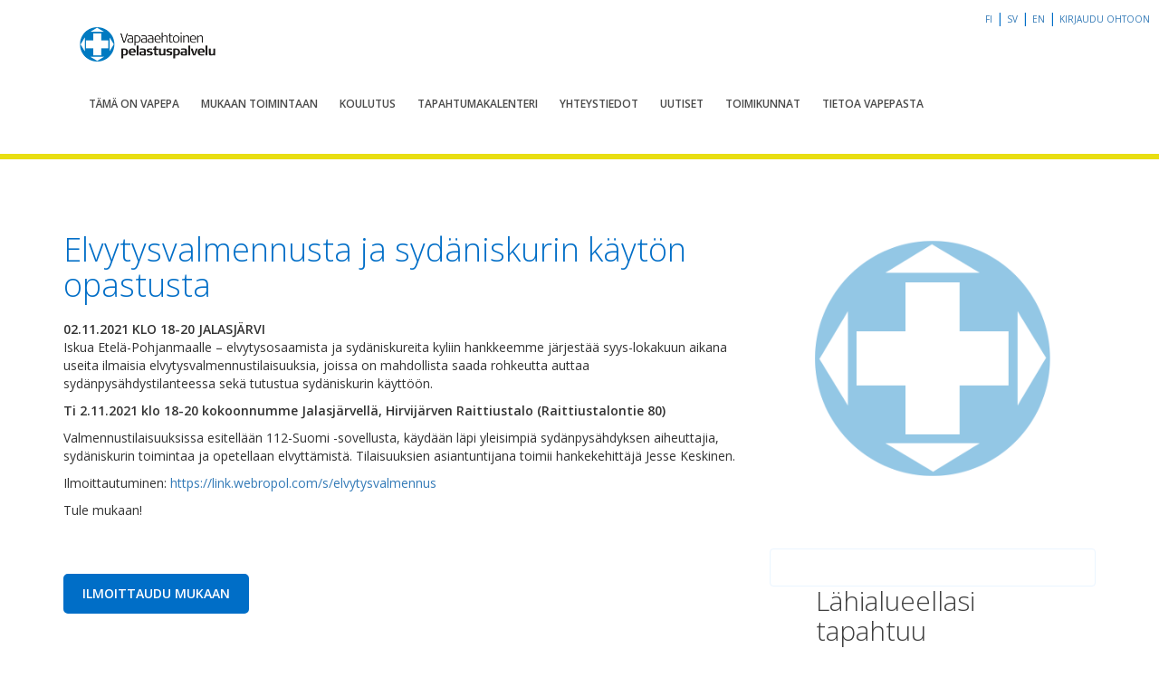

--- FILE ---
content_type: text/html; charset=UTF-8
request_url: https://vapepa.fi/tapahtuma/elvytysvalmennusta-ja-sydaniskurin-kayton-opastusta-3/
body_size: 7073
content:
  <!doctype html>
<!--[if lt IE 7]><html class="no-js ie ie6 lt-ie9 lt-ie8 lt-ie7" lang="fi"> <![endif]-->
<!--[if IE 7]><html class="no-js ie ie7 lt-ie9 lt-ie8" lang="fi"> <![endif]-->
<!--[if IE 8]><html class="no-js ie ie8 lt-ie9" lang="fi"> <![endif]-->
<!--[if gt IE 8]><!--><html class="no-js" lang="fi" ng-app="vapepa"> <!--<![endif]-->
<head>
    <meta charset="UTF-8" />
        <title>
                            Elvytysvalmennusta ja sydäniskurin käytön opastusta - Vapepa
                    </title>
    <meta name="description" content="Vapaaehtoinen pelastuspalvelu">

    <!-- Google Analytics -->
    <script>
      (function(i,s,o,g,r,a,m){i['GoogleAnalyticsObject']=r;i[r]=i[r]||function(){
          (i[r].q=i[r].q||[]).push(arguments)},i[r].l=1*new Date();a=s.createElement(o),
        m=s.getElementsByTagName(o)[0];a.async=1;a.src=g;m.parentNode.insertBefore(a,m)
      })(window,document,'script','https://www.google-analytics.com/analytics.js','ga');

      ga('create', 'UA-89521923-1', 'auto');
      ga('send', 'pageview');
    </script>
    <!-- End Google Analytics -->

    <link href='https://fonts.googleapis.com/css?family=Open+Sans:400,600,300,400italic' rel='stylesheet' type='text/css'>
    <link rel="stylesheet" href="https://maxcdn.bootstrapcdn.com/font-awesome/4.7.0/css/font-awesome.min.css">
    <meta http-equiv="Content-Type" content="text/html; charset=UTF-8" />
    <meta http-equiv="X-UA-Compatible" content="IE=edge,chrome=1">
    <meta name="viewport" content="width=device-width, initial-scale=1.0">
    <link rel="pingback" href="https://vapepa.fi/wp/xmlrpc.php" />
    <meta name='robots' content='index, follow, max-image-preview:large, max-snippet:-1, max-video-preview:-1' />
	<style>img:is([sizes="auto" i], [sizes^="auto," i]) { contain-intrinsic-size: 3000px 1500px }</style>
	
	<!-- This site is optimized with the Yoast SEO plugin v24.7 - https://yoast.com/wordpress/plugins/seo/ -->
	<link rel="canonical" href="https://vapepa.fi/tapahtuma/elvytysvalmennusta-ja-sydaniskurin-kayton-opastusta-3/" />
	<meta property="og:locale" content="fi_FI" />
	<meta property="og:type" content="article" />
	<meta property="og:title" content="Elvytysvalmennusta ja sydäniskurin käytön opastusta - Vapepa" />
	<meta property="og:url" content="https://vapepa.fi/tapahtuma/elvytysvalmennusta-ja-sydaniskurin-kayton-opastusta-3/" />
	<meta property="og:site_name" content="Vapepa" />
	<meta property="article:publisher" content="https://www.facebook.com/vapepa/" />
	<meta property="og:image" content="https://erj2u.upcloudobjects.com/vapepa_fi_media/wp-content/uploads/2024/08/13192238/0C8A1918-Copy.jpg" />
	<meta property="og:image:width" content="1000" />
	<meta property="og:image:height" content="667" />
	<meta property="og:image:type" content="image/jpeg" />
	<meta name="twitter:card" content="summary_large_image" />
	<meta name="twitter:site" content="@vapepa" />
	<script type="application/ld+json" class="yoast-schema-graph">{"@context":"https://schema.org","@graph":[{"@type":"WebPage","@id":"https://vapepa.fi/tapahtuma/elvytysvalmennusta-ja-sydaniskurin-kayton-opastusta-3/","url":"https://vapepa.fi/tapahtuma/elvytysvalmennusta-ja-sydaniskurin-kayton-opastusta-3/","name":"Elvytysvalmennusta ja sydäniskurin käytön opastusta - Vapepa","isPartOf":{"@id":"https://vapepa.fi/#website"},"datePublished":"2021-10-15T06:32:06+00:00","breadcrumb":{"@id":"https://vapepa.fi/tapahtuma/elvytysvalmennusta-ja-sydaniskurin-kayton-opastusta-3/#breadcrumb"},"inLanguage":"fi","potentialAction":[{"@type":"ReadAction","target":["https://vapepa.fi/tapahtuma/elvytysvalmennusta-ja-sydaniskurin-kayton-opastusta-3/"]}]},{"@type":"BreadcrumbList","@id":"https://vapepa.fi/tapahtuma/elvytysvalmennusta-ja-sydaniskurin-kayton-opastusta-3/#breadcrumb","itemListElement":[{"@type":"ListItem","position":1,"name":"Etusivu","item":"https://vapepa.fi/"},{"@type":"ListItem","position":2,"name":"Tapahtumat","item":"https://vapepa.fi/tapahtuma/"},{"@type":"ListItem","position":3,"name":"Elvytysvalmennusta ja sydäniskurin käytön opastusta"}]},{"@type":"WebSite","@id":"https://vapepa.fi/#website","url":"https://vapepa.fi/","name":"Vapepa","description":"Vapaaehtoinen pelastuspalvelu","potentialAction":[{"@type":"SearchAction","target":{"@type":"EntryPoint","urlTemplate":"https://vapepa.fi/?s={search_term_string}"},"query-input":{"@type":"PropertyValueSpecification","valueRequired":true,"valueName":"search_term_string"}}],"inLanguage":"fi"}]}</script>
	<!-- / Yoast SEO plugin. -->


<link rel='dns-prefetch' href='//vapepa.fi' />
<link rel='dns-prefetch' href='//maxcdn.bootstrapcdn.com' />
<style id='wp-emoji-styles-inline-css' type='text/css'>

	img.wp-smiley, img.emoji {
		display: inline !important;
		border: none !important;
		box-shadow: none !important;
		height: 1em !important;
		width: 1em !important;
		margin: 0 0.07em !important;
		vertical-align: -0.1em !important;
		background: none !important;
		padding: 0 !important;
	}
</style>
<link rel='stylesheet' id='wp-block-library-css' href='https://vapepa.fi/wp/wp-includes/css/dist/block-library/style.min.css?ver=6.7.2' type='text/css' media='all' />
<style id='classic-theme-styles-inline-css' type='text/css'>
/*! This file is auto-generated */
.wp-block-button__link{color:#fff;background-color:#32373c;border-radius:9999px;box-shadow:none;text-decoration:none;padding:calc(.667em + 2px) calc(1.333em + 2px);font-size:1.125em}.wp-block-file__button{background:#32373c;color:#fff;text-decoration:none}
</style>
<style id='global-styles-inline-css' type='text/css'>
:root{--wp--preset--aspect-ratio--square: 1;--wp--preset--aspect-ratio--4-3: 4/3;--wp--preset--aspect-ratio--3-4: 3/4;--wp--preset--aspect-ratio--3-2: 3/2;--wp--preset--aspect-ratio--2-3: 2/3;--wp--preset--aspect-ratio--16-9: 16/9;--wp--preset--aspect-ratio--9-16: 9/16;--wp--preset--color--black: #000000;--wp--preset--color--cyan-bluish-gray: #abb8c3;--wp--preset--color--white: #ffffff;--wp--preset--color--pale-pink: #f78da7;--wp--preset--color--vivid-red: #cf2e2e;--wp--preset--color--luminous-vivid-orange: #ff6900;--wp--preset--color--luminous-vivid-amber: #fcb900;--wp--preset--color--light-green-cyan: #7bdcb5;--wp--preset--color--vivid-green-cyan: #00d084;--wp--preset--color--pale-cyan-blue: #8ed1fc;--wp--preset--color--vivid-cyan-blue: #0693e3;--wp--preset--color--vivid-purple: #9b51e0;--wp--preset--gradient--vivid-cyan-blue-to-vivid-purple: linear-gradient(135deg,rgba(6,147,227,1) 0%,rgb(155,81,224) 100%);--wp--preset--gradient--light-green-cyan-to-vivid-green-cyan: linear-gradient(135deg,rgb(122,220,180) 0%,rgb(0,208,130) 100%);--wp--preset--gradient--luminous-vivid-amber-to-luminous-vivid-orange: linear-gradient(135deg,rgba(252,185,0,1) 0%,rgba(255,105,0,1) 100%);--wp--preset--gradient--luminous-vivid-orange-to-vivid-red: linear-gradient(135deg,rgba(255,105,0,1) 0%,rgb(207,46,46) 100%);--wp--preset--gradient--very-light-gray-to-cyan-bluish-gray: linear-gradient(135deg,rgb(238,238,238) 0%,rgb(169,184,195) 100%);--wp--preset--gradient--cool-to-warm-spectrum: linear-gradient(135deg,rgb(74,234,220) 0%,rgb(151,120,209) 20%,rgb(207,42,186) 40%,rgb(238,44,130) 60%,rgb(251,105,98) 80%,rgb(254,248,76) 100%);--wp--preset--gradient--blush-light-purple: linear-gradient(135deg,rgb(255,206,236) 0%,rgb(152,150,240) 100%);--wp--preset--gradient--blush-bordeaux: linear-gradient(135deg,rgb(254,205,165) 0%,rgb(254,45,45) 50%,rgb(107,0,62) 100%);--wp--preset--gradient--luminous-dusk: linear-gradient(135deg,rgb(255,203,112) 0%,rgb(199,81,192) 50%,rgb(65,88,208) 100%);--wp--preset--gradient--pale-ocean: linear-gradient(135deg,rgb(255,245,203) 0%,rgb(182,227,212) 50%,rgb(51,167,181) 100%);--wp--preset--gradient--electric-grass: linear-gradient(135deg,rgb(202,248,128) 0%,rgb(113,206,126) 100%);--wp--preset--gradient--midnight: linear-gradient(135deg,rgb(2,3,129) 0%,rgb(40,116,252) 100%);--wp--preset--font-size--small: 13px;--wp--preset--font-size--medium: 20px;--wp--preset--font-size--large: 36px;--wp--preset--font-size--x-large: 42px;--wp--preset--spacing--20: 0.44rem;--wp--preset--spacing--30: 0.67rem;--wp--preset--spacing--40: 1rem;--wp--preset--spacing--50: 1.5rem;--wp--preset--spacing--60: 2.25rem;--wp--preset--spacing--70: 3.38rem;--wp--preset--spacing--80: 5.06rem;--wp--preset--shadow--natural: 6px 6px 9px rgba(0, 0, 0, 0.2);--wp--preset--shadow--deep: 12px 12px 50px rgba(0, 0, 0, 0.4);--wp--preset--shadow--sharp: 6px 6px 0px rgba(0, 0, 0, 0.2);--wp--preset--shadow--outlined: 6px 6px 0px -3px rgba(255, 255, 255, 1), 6px 6px rgba(0, 0, 0, 1);--wp--preset--shadow--crisp: 6px 6px 0px rgba(0, 0, 0, 1);}:where(.is-layout-flex){gap: 0.5em;}:where(.is-layout-grid){gap: 0.5em;}body .is-layout-flex{display: flex;}.is-layout-flex{flex-wrap: wrap;align-items: center;}.is-layout-flex > :is(*, div){margin: 0;}body .is-layout-grid{display: grid;}.is-layout-grid > :is(*, div){margin: 0;}:where(.wp-block-columns.is-layout-flex){gap: 2em;}:where(.wp-block-columns.is-layout-grid){gap: 2em;}:where(.wp-block-post-template.is-layout-flex){gap: 1.25em;}:where(.wp-block-post-template.is-layout-grid){gap: 1.25em;}.has-black-color{color: var(--wp--preset--color--black) !important;}.has-cyan-bluish-gray-color{color: var(--wp--preset--color--cyan-bluish-gray) !important;}.has-white-color{color: var(--wp--preset--color--white) !important;}.has-pale-pink-color{color: var(--wp--preset--color--pale-pink) !important;}.has-vivid-red-color{color: var(--wp--preset--color--vivid-red) !important;}.has-luminous-vivid-orange-color{color: var(--wp--preset--color--luminous-vivid-orange) !important;}.has-luminous-vivid-amber-color{color: var(--wp--preset--color--luminous-vivid-amber) !important;}.has-light-green-cyan-color{color: var(--wp--preset--color--light-green-cyan) !important;}.has-vivid-green-cyan-color{color: var(--wp--preset--color--vivid-green-cyan) !important;}.has-pale-cyan-blue-color{color: var(--wp--preset--color--pale-cyan-blue) !important;}.has-vivid-cyan-blue-color{color: var(--wp--preset--color--vivid-cyan-blue) !important;}.has-vivid-purple-color{color: var(--wp--preset--color--vivid-purple) !important;}.has-black-background-color{background-color: var(--wp--preset--color--black) !important;}.has-cyan-bluish-gray-background-color{background-color: var(--wp--preset--color--cyan-bluish-gray) !important;}.has-white-background-color{background-color: var(--wp--preset--color--white) !important;}.has-pale-pink-background-color{background-color: var(--wp--preset--color--pale-pink) !important;}.has-vivid-red-background-color{background-color: var(--wp--preset--color--vivid-red) !important;}.has-luminous-vivid-orange-background-color{background-color: var(--wp--preset--color--luminous-vivid-orange) !important;}.has-luminous-vivid-amber-background-color{background-color: var(--wp--preset--color--luminous-vivid-amber) !important;}.has-light-green-cyan-background-color{background-color: var(--wp--preset--color--light-green-cyan) !important;}.has-vivid-green-cyan-background-color{background-color: var(--wp--preset--color--vivid-green-cyan) !important;}.has-pale-cyan-blue-background-color{background-color: var(--wp--preset--color--pale-cyan-blue) !important;}.has-vivid-cyan-blue-background-color{background-color: var(--wp--preset--color--vivid-cyan-blue) !important;}.has-vivid-purple-background-color{background-color: var(--wp--preset--color--vivid-purple) !important;}.has-black-border-color{border-color: var(--wp--preset--color--black) !important;}.has-cyan-bluish-gray-border-color{border-color: var(--wp--preset--color--cyan-bluish-gray) !important;}.has-white-border-color{border-color: var(--wp--preset--color--white) !important;}.has-pale-pink-border-color{border-color: var(--wp--preset--color--pale-pink) !important;}.has-vivid-red-border-color{border-color: var(--wp--preset--color--vivid-red) !important;}.has-luminous-vivid-orange-border-color{border-color: var(--wp--preset--color--luminous-vivid-orange) !important;}.has-luminous-vivid-amber-border-color{border-color: var(--wp--preset--color--luminous-vivid-amber) !important;}.has-light-green-cyan-border-color{border-color: var(--wp--preset--color--light-green-cyan) !important;}.has-vivid-green-cyan-border-color{border-color: var(--wp--preset--color--vivid-green-cyan) !important;}.has-pale-cyan-blue-border-color{border-color: var(--wp--preset--color--pale-cyan-blue) !important;}.has-vivid-cyan-blue-border-color{border-color: var(--wp--preset--color--vivid-cyan-blue) !important;}.has-vivid-purple-border-color{border-color: var(--wp--preset--color--vivid-purple) !important;}.has-vivid-cyan-blue-to-vivid-purple-gradient-background{background: var(--wp--preset--gradient--vivid-cyan-blue-to-vivid-purple) !important;}.has-light-green-cyan-to-vivid-green-cyan-gradient-background{background: var(--wp--preset--gradient--light-green-cyan-to-vivid-green-cyan) !important;}.has-luminous-vivid-amber-to-luminous-vivid-orange-gradient-background{background: var(--wp--preset--gradient--luminous-vivid-amber-to-luminous-vivid-orange) !important;}.has-luminous-vivid-orange-to-vivid-red-gradient-background{background: var(--wp--preset--gradient--luminous-vivid-orange-to-vivid-red) !important;}.has-very-light-gray-to-cyan-bluish-gray-gradient-background{background: var(--wp--preset--gradient--very-light-gray-to-cyan-bluish-gray) !important;}.has-cool-to-warm-spectrum-gradient-background{background: var(--wp--preset--gradient--cool-to-warm-spectrum) !important;}.has-blush-light-purple-gradient-background{background: var(--wp--preset--gradient--blush-light-purple) !important;}.has-blush-bordeaux-gradient-background{background: var(--wp--preset--gradient--blush-bordeaux) !important;}.has-luminous-dusk-gradient-background{background: var(--wp--preset--gradient--luminous-dusk) !important;}.has-pale-ocean-gradient-background{background: var(--wp--preset--gradient--pale-ocean) !important;}.has-electric-grass-gradient-background{background: var(--wp--preset--gradient--electric-grass) !important;}.has-midnight-gradient-background{background: var(--wp--preset--gradient--midnight) !important;}.has-small-font-size{font-size: var(--wp--preset--font-size--small) !important;}.has-medium-font-size{font-size: var(--wp--preset--font-size--medium) !important;}.has-large-font-size{font-size: var(--wp--preset--font-size--large) !important;}.has-x-large-font-size{font-size: var(--wp--preset--font-size--x-large) !important;}
:where(.wp-block-post-template.is-layout-flex){gap: 1.25em;}:where(.wp-block-post-template.is-layout-grid){gap: 1.25em;}
:where(.wp-block-columns.is-layout-flex){gap: 2em;}:where(.wp-block-columns.is-layout-grid){gap: 2em;}
:root :where(.wp-block-pullquote){font-size: 1.5em;line-height: 1.6;}
</style>
<link rel='stylesheet' id='contact-list-css' href='https://vapepa.fi/app/plugins/contact-list-pro/dist/css/p.css?ver=3.0.16' type='text/css' media='all' />
<style id='contact-list-inline-css' type='text/css'>
.contact-list-main-left { width: 100%; }.contact-list-main-right { width: 0%; }body .contact-list-container.contact-list-3-cards-on-the-same-row .contact-list-image img { display: inline-block; }body .contact-list-container.contact-list-4-cards-on-the-same-row .contact-list-image img { display: inline-block; }.contact-list-contact-container { background: #fff; }.contact-list-contact-container { border: 1px solid #bbb; border-radius: 10px; padding: 10px; } @media (max-width: 820px) { #all-contacts li { min-height: 0; } } @media (max-width: 820px) { .contact-list-2-cards-on-the-same-row #all-contacts li { min-height: 0; } } @media (max-width: 820px) { .contact-list-3-cards-on-the-same-row #all-contacts li { min-height: 0; } } @media (max-width: 820px) { .contact-list-4-cards-on-the-same-row #all-contacts li { min-height: 0; } }
</style>
<link rel='stylesheet' id='contact-list-font-awesome-css' href='https://vapepa.fi/app/plugins/contact-list-pro/dist/font-awesome-4.7.0/css/font-awesome.min.css?ver=3.0.16' type='text/css' media='all' />
<link rel='stylesheet' id='bootstrap-css' href='https://maxcdn.bootstrapcdn.com/bootstrap/3.3.7/css/bootstrap.min.css?ver=3.3.7' type='text/css' media='all' />
<link rel='stylesheet' id='timberstyles-css' href='https://vapepa.fi/app/themes/vapepa-theme/static/css/main.css?ver=1.0' type='text/css' media='all' />
<script type="text/javascript" src="https://code.jquery.com/jquery-2.2.4.min.js?ver=6.7.2" id="jquery-js"></script>
<script type="text/javascript" id="contact-list-js-extra">
/* <![CDATA[ */
var contact_list_settings = {"focus_on_search_field":"0"};
var contactListData = {"root":"https:\/\/vapepa.fi\/wp-json\/","nonce":"297ba60863"};
/* ]]> */
</script>
<script type="text/javascript" src="https://vapepa.fi/app/plugins/contact-list-pro/dist/js/p__premium_only.js?ver=3.0.16" id="contact-list-js"></script>
<script type="text/javascript" id="contact-list-js-after">
/* <![CDATA[ */
jQuery(document).ready(function($) {

      if (typeof ajaxurl === 'undefined') {
        ajaxurl = 'https://vapepa.fi/wp/wp-admin/admin-ajax.php'; // get ajaxurl
      }

    });
/* ]]> */
</script>
<link rel="https://api.w.org/" href="https://vapepa.fi/wp-json/" /><link rel="alternate" title="JSON" type="application/json" href="https://vapepa.fi/wp-json/wp/v2/event/6620" /><link rel='shortlink' href='https://vapepa.fi/?p=6620' />
<link rel="alternate" title="oEmbed (JSON)" type="application/json+oembed" href="https://vapepa.fi/wp-json/oembed/1.0/embed?url=https%3A%2F%2Fvapepa.fi%2Ftapahtuma%2Felvytysvalmennusta-ja-sydaniskurin-kayton-opastusta-3%2F" />
<link rel="alternate" title="oEmbed (XML)" type="text/xml+oembed" href="https://vapepa.fi/wp-json/oembed/1.0/embed?url=https%3A%2F%2Fvapepa.fi%2Ftapahtuma%2Felvytysvalmennusta-ja-sydaniskurin-kayton-opastusta-3%2F&#038;format=xml" />
<link rel="icon" href="https://erj2u.upcloudobjects.com/vapepa_fi_media/wp-content/uploads/2024/08/09170126/cropped-Logo-tarroihin-32x32.jpg" sizes="32x32" />
<link rel="icon" href="https://erj2u.upcloudobjects.com/vapepa_fi_media/wp-content/uploads/2024/08/09170126/cropped-Logo-tarroihin-192x192.jpg" sizes="192x192" />
<link rel="apple-touch-icon" href="https://erj2u.upcloudobjects.com/vapepa_fi_media/wp-content/uploads/2024/08/09170126/cropped-Logo-tarroihin-180x180.jpg" />
<meta name="msapplication-TileImage" content="https://erj2u.upcloudobjects.com/vapepa_fi_media/wp-content/uploads/2024/08/09170126/cropped-Logo-tarroihin-270x270.jpg" />

</head>
    
<body class="event-template-default single single-event postid-6620" data-template="base.twig">
<script>window.config = {"locale":"fi","siteUrl":"https:\/\/vapepa.fi","themePath":"\/app\/themes\/vapepa-theme","backendUrl":"https:\/\/form.vapepa.fi"}</script>
<div id="fb-root"></div>

<div id="app">

  <div class="ohto-link">
  <span class="hidden-xs">
          <a href="https://vapepa.fi/tapahtuma/elvytysvalmennusta-ja-sydaniskurin-kayton-opastusta-3/">fi</a> |
          <a href="https://vapepa.fi/sv/">sv</a> |
          <a href="https://vapepa.fi/en/">en</a> |
      </span>

  <a href="https://ohto.vapepa.fi/#/">
    Kirjaudu OHTOon
  </a>
</div>
  <header id="siteHeader" class="header ">
      <div class="container">
      <a class="logo" href="/">
        <img src="https://vapepa.fi/app/themes/vapepa-theme/images/vapepa_logo.png" alt="Vapepa"/>
      </a>
      <nav class="navbar nav-collapse">
        <div class="navbar-header">
          <button type="button" id="nav-toggle" class="navbar-toggle collapsed" aria-expanded="false">
            <span class="sr-only">Toggle navigation</span>
            <i class="fa fa-bars" aria-hidden="true"></i>
          </button>
        </div>
        <div id="main-menu" class="collapse navbar-collapse">
          <ul class="nav navbar-nav nav-list">
                          <li class="nav-item  menu-item menu-item-type-post_type menu-item-object-page menu-item-29"><a href="https://vapepa.fi/tama-on-vapepa/">Tämä on Vapepa</a></li>
                          <li class="nav-item  menu-item menu-item-type-post_type menu-item-object-page menu-item-31"><a href="https://vapepa.fi/mukaan-toimintaan/">Mukaan toimintaan</a></li>
                          <li class="nav-item  menu-item menu-item-type-post_type menu-item-object-page menu-item-33"><a href="https://vapepa.fi/koulutus/">Koulutus</a></li>
                          <li class="nav-item  menu-item menu-item-type-post_type menu-item-object-page menu-item-21"><a href="https://vapepa.fi/tapahtumakalenteri/">Tapahtumakalenteri</a></li>
                          <li class="nav-item  menu-item menu-item-type-post_type menu-item-object-page menu-item-35"><a href="https://vapepa.fi/yhteystiedot/">Yhteystiedot</a></li>
                          <li class="nav-item  menu-item menu-item-type-post_type menu-item-object-page current_page_parent menu-item-124"><a href="https://vapepa.fi/uutiset/">Uutiset</a></li>
                          <li class="nav-item  menu-item menu-item-type-post_type menu-item-object-page menu-item-4196"><a href="https://vapepa.fi/toimikunnat/">Toimikunnat</a></li>
                          <li class="nav-item  menu-item menu-item-type-post_type menu-item-object-page menu-item-5996"><a href="https://vapepa.fi/tietoa-vapepasta/">Tietoa Vapepasta</a></li>
                          <li class="nav-item lang-item lang-item-47 lang-item-fi current-lang lang-item-first menu-item menu-item-type-custom menu-item-object-custom menu-item-216-fi"><a href="https://vapepa.fi/tapahtuma/elvytysvalmennusta-ja-sydaniskurin-kayton-opastusta-3/">FI</a></li>
                          <li class="nav-item lang-item lang-item-92 lang-item-sv no-translation menu-item menu-item-type-custom menu-item-object-custom menu-item-216-sv"><a href="https://vapepa.fi/sv/">SV</a></li>
                          <li class="nav-item lang-item lang-item-113 lang-item-en no-translation menu-item menu-item-type-custom menu-item-object-custom menu-item-216-en"><a href="https://vapepa.fi/en/">EN</a></li>
                      </ul>
        </div>
      </nav>
    </div>
  </header>

  <section id="content" role="main" class="content-wrapper">
    <div class="wrapper ">
        <div class="content-wrapper container">
    <div class="row">
      <article class="post-type-event col-xs-12 col-sm-8" id="post-6620">
        <section class="article-content">
          <br>
                      <h1>Elvytysvalmennusta ja sydäniskurin käytön opastusta </h1>
            <span class="event-areas">02.11.2021
              klo  18-20 Jalasjärvi</span>
          
          <div class="article-body">
            <p>Iskua Etelä-Pohjanmaalle – elvytysosaamista ja sydäniskureita kyliin hankkeemme järjestää syys-lokakuun aikana useita ilmaisia elvytysvalmennustilaisuuksia, joissa on mahdollista saada rohkeutta auttaa sydänpysähdystilanteessa sekä tutustua sydäniskurin käyttöön.</p>
<p><strong>Ti 2.11.2021 klo 18-20 kokoonnumme Jalasjärvellä, Hirvijärven Raittiustalo (Raittiustalontie 80)</strong></p>
<p>Valmennustilaisuuksissa esitellään 112-Suomi -sovellusta, käydään läpi yleisimpiä sydänpysähdyksen aiheuttajia, sydäniskurin toimintaa ja opetellaan elvyttämistä. Tilaisuuksien asiantuntijana toimii hankekehittäjä Jesse Keskinen.</p>
<p>Ilmoittautuminen: <a href="https://link.webropol.com/s/elvytysvalmennus">https://link.webropol.com/s/elvytysvalmennus</a></p>
<p>Tule mukaan!</p>
<p>&nbsp;</p>

          </div>
                                          <a class="attend-link"
               style="border-radius: 5px;
                      border: 2px solid #006ec7;
                      background-color: #006ec7;
                      color: #ffffff;
                      font-weight: 600;
                      text-transform: uppercase;
                      padding: 10px;
                      width: 205px;
                      display: block;
                      text-align: center;
                      margin: 30px auto;
                      margin: 30px 0px;"
               href="https://link.webropol.com/s/elvytysvalmennus">
              Ilmoittaudu mukaan
            </a>
                  </section>
      </article>

      <aside class="col-xs-12 col-sm-4">
          <div class="sidebar-image">

          <img class="img-responsive" src="https://vapepa.fi/app/themes/vapepa-theme/images/vapepa_logo_sidebar.png" alt="">
    
  </div>

  <div class="sidebar-contact-select">
    <news-list
      county-id="97"
      county-ohto-code="koko-maa"
      magazine-link="https://www.lehtiluukku.fi/lehti/vapepa-info/1-2019/213301.html"
      image-source="https://erj2u.upcloudobjects.com/vapepa_fi_media/2025/04/Nayttokuva-2025-04-22-165513.png"
      image-alt=""
      :is-vertical="true"
    />
  </div>



      </aside>

    </div>

  </div><!-- /content-wrapper -->
    </div>
  </section>
</div>
      <div class="footer-wrapper">
      <footer id="footer" class="container">
        <div class="row">
  <div class="footer-navs clearfix">

    <div class="footer-links left">
              <a href="/tama-on-vapepa/">Jäsenjärjestöt</a><br>
              <a href="/yhteystiedot/">Yhteystiedot</a><br>
              <a href="/yhteystiedot/#alueellinen-koordinaatio">Valmiuspäälliköt</a><br>
              <a href="/medialle/">Medialle</a><br>
              <a href="https://vapepa.fi/viranomaiselle/">Viranomaiselle</a><br>
      
    </div>

    <div class="footer-links right">
              <a href="/mukaan-toimintaan/">Vapaaehtoiseksi</a><br>
              <a href="/koulutus/">Koulutuspolku</a><br>
              <a href="/mukaan-toimintaan/">Toimintamuodot</a><br>
              <a href="https://extranet.vapepa.fi/">Extranet</a><br>
              <a href="https://vapepa.fi/toimikunnat/">Toimikunnat ja hälytysryhmät</a><br>
              <a href="https://vapepa.fi/tietoa-vapepasta">Tietoa Vapepasta</a><br>
          </div>
  </div>
</div>
<div class="copyright">&copy; Punainen Risti 2026|<a href="/lailliset-huomautukset">Lailliset huomautukset</a>|webmaster@redcross.fi
</div>
      </footer>
    </div>
    <script type="text/javascript" src="https://vapepa.fi/app/themes/vapepa-theme/static/dist/app.js?ver=1.0.0" id="vue_scripts-js"></script>
<script type="text/javascript" src="https://maxcdn.bootstrapcdn.com/bootstrap/3.3.6/js/bootstrap.min.js?ver=1.0.0" id="bootstrap-js-js"></script>

  
</body>
</html>
